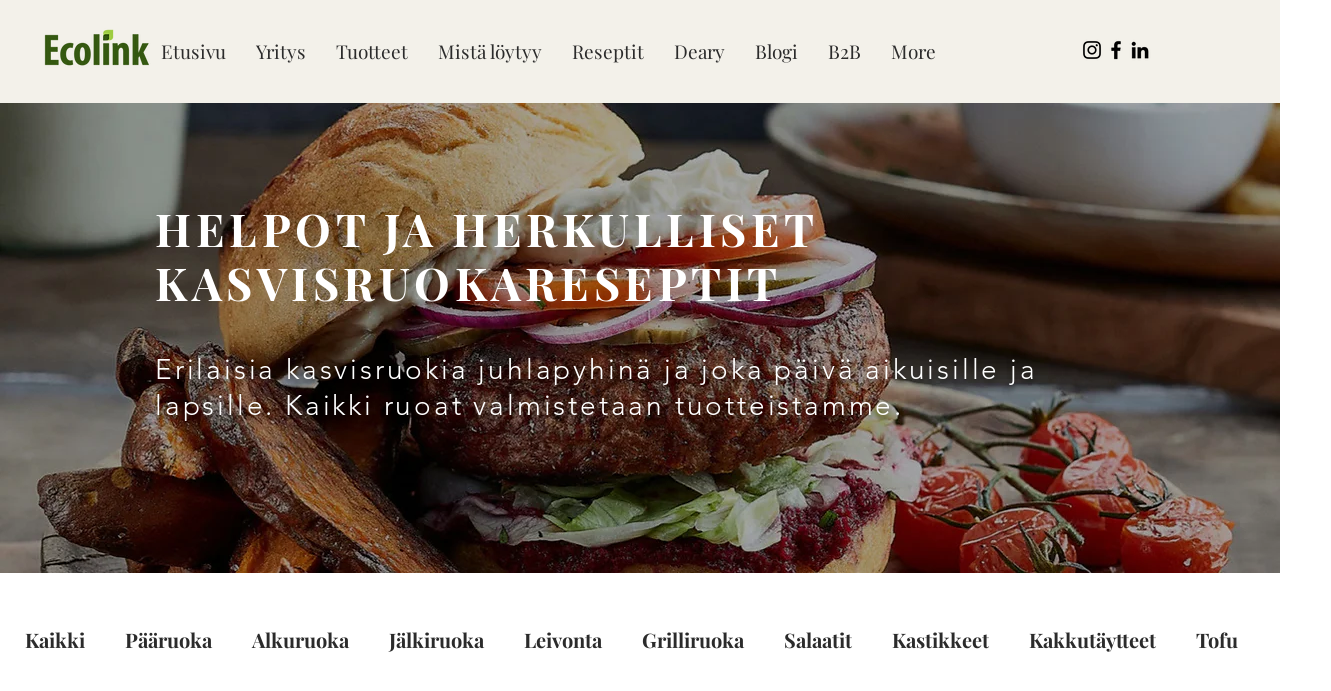

--- FILE ---
content_type: text/css; charset=utf-8
request_url: https://www.ecolink.fi/_serverless/pro-gallery-css-v4-server/layoutCss?ver=2&id=pro-blog&items=0_3000_2000%7C0_3000_2000%7C0_3000_2000%7C0_3000_2000%7C0_3000_2000%7C0_800_533%7C0_3000_2000%7C0_1920_1080%7C0_1920_1080%7C0_1920_1280%7C0_3000_2000%7C0_1920_1280%7C0_2048_1365%7C0_1920_1280%7C0_2048_1365%7C0_3777_2518%7C0_2048_1365%7C0_3000_2000%7C0_3000_2000%7C0_1920_1280&container=729_1130_6885_720&options=gallerySizeType:px%7CgallerySizePx:400%7CimageMargin:40%7CisRTL:false%7CgalleryLayout:2%7CtitlePlacement:SHOW_BELOW%7CcubeRatio:1.3333333333333333%7CisVertical:true%7CtextBoxHeight:300
body_size: 228
content:
#pro-gallery-pro-blog [data-hook="item-container"][data-idx="0"].gallery-item-container{opacity: 1 !important;display: block !important;transition: opacity .2s ease !important;top: 0px !important;left: 0px !important;right: auto !important;height: 563px !important;width: 350px !important;} #pro-gallery-pro-blog [data-hook="item-container"][data-idx="0"] .gallery-item-common-info-outer{height: 300px !important;} #pro-gallery-pro-blog [data-hook="item-container"][data-idx="0"] .gallery-item-common-info{height: 300px !important;width: 100% !important;} #pro-gallery-pro-blog [data-hook="item-container"][data-idx="0"] .gallery-item-wrapper{width: 350px !important;height: 263px !important;margin: 0 !important;} #pro-gallery-pro-blog [data-hook="item-container"][data-idx="0"] .gallery-item-content{width: 350px !important;height: 263px !important;margin: 0px 0px !important;opacity: 1 !important;} #pro-gallery-pro-blog [data-hook="item-container"][data-idx="0"] .gallery-item-hover{width: 350px !important;height: 263px !important;opacity: 1 !important;} #pro-gallery-pro-blog [data-hook="item-container"][data-idx="0"] .item-hover-flex-container{width: 350px !important;height: 263px !important;margin: 0px 0px !important;opacity: 1 !important;} #pro-gallery-pro-blog [data-hook="item-container"][data-idx="0"] .gallery-item-wrapper img{width: 100% !important;height: 100% !important;opacity: 1 !important;} #pro-gallery-pro-blog [data-hook="item-container"][data-idx="1"].gallery-item-container{opacity: 1 !important;display: block !important;transition: opacity .2s ease !important;top: 0px !important;left: 390px !important;right: auto !important;height: 563px !important;width: 350px !important;} #pro-gallery-pro-blog [data-hook="item-container"][data-idx="1"] .gallery-item-common-info-outer{height: 300px !important;} #pro-gallery-pro-blog [data-hook="item-container"][data-idx="1"] .gallery-item-common-info{height: 300px !important;width: 100% !important;} #pro-gallery-pro-blog [data-hook="item-container"][data-idx="1"] .gallery-item-wrapper{width: 350px !important;height: 263px !important;margin: 0 !important;} #pro-gallery-pro-blog [data-hook="item-container"][data-idx="1"] .gallery-item-content{width: 350px !important;height: 263px !important;margin: 0px 0px !important;opacity: 1 !important;} #pro-gallery-pro-blog [data-hook="item-container"][data-idx="1"] .gallery-item-hover{width: 350px !important;height: 263px !important;opacity: 1 !important;} #pro-gallery-pro-blog [data-hook="item-container"][data-idx="1"] .item-hover-flex-container{width: 350px !important;height: 263px !important;margin: 0px 0px !important;opacity: 1 !important;} #pro-gallery-pro-blog [data-hook="item-container"][data-idx="1"] .gallery-item-wrapper img{width: 100% !important;height: 100% !important;opacity: 1 !important;} #pro-gallery-pro-blog [data-hook="item-container"][data-idx="2"].gallery-item-container{opacity: 1 !important;display: block !important;transition: opacity .2s ease !important;top: 0px !important;left: 780px !important;right: auto !important;height: 563px !important;width: 350px !important;} #pro-gallery-pro-blog [data-hook="item-container"][data-idx="2"] .gallery-item-common-info-outer{height: 300px !important;} #pro-gallery-pro-blog [data-hook="item-container"][data-idx="2"] .gallery-item-common-info{height: 300px !important;width: 100% !important;} #pro-gallery-pro-blog [data-hook="item-container"][data-idx="2"] .gallery-item-wrapper{width: 350px !important;height: 263px !important;margin: 0 !important;} #pro-gallery-pro-blog [data-hook="item-container"][data-idx="2"] .gallery-item-content{width: 350px !important;height: 263px !important;margin: 0px 0px !important;opacity: 1 !important;} #pro-gallery-pro-blog [data-hook="item-container"][data-idx="2"] .gallery-item-hover{width: 350px !important;height: 263px !important;opacity: 1 !important;} #pro-gallery-pro-blog [data-hook="item-container"][data-idx="2"] .item-hover-flex-container{width: 350px !important;height: 263px !important;margin: 0px 0px !important;opacity: 1 !important;} #pro-gallery-pro-blog [data-hook="item-container"][data-idx="2"] .gallery-item-wrapper img{width: 100% !important;height: 100% !important;opacity: 1 !important;} #pro-gallery-pro-blog [data-hook="item-container"][data-idx="3"]{display: none !important;} #pro-gallery-pro-blog [data-hook="item-container"][data-idx="4"]{display: none !important;} #pro-gallery-pro-blog [data-hook="item-container"][data-idx="5"]{display: none !important;} #pro-gallery-pro-blog [data-hook="item-container"][data-idx="6"]{display: none !important;} #pro-gallery-pro-blog [data-hook="item-container"][data-idx="7"]{display: none !important;} #pro-gallery-pro-blog [data-hook="item-container"][data-idx="8"]{display: none !important;} #pro-gallery-pro-blog [data-hook="item-container"][data-idx="9"]{display: none !important;} #pro-gallery-pro-blog [data-hook="item-container"][data-idx="10"]{display: none !important;} #pro-gallery-pro-blog [data-hook="item-container"][data-idx="11"]{display: none !important;} #pro-gallery-pro-blog [data-hook="item-container"][data-idx="12"]{display: none !important;} #pro-gallery-pro-blog [data-hook="item-container"][data-idx="13"]{display: none !important;} #pro-gallery-pro-blog [data-hook="item-container"][data-idx="14"]{display: none !important;} #pro-gallery-pro-blog [data-hook="item-container"][data-idx="15"]{display: none !important;} #pro-gallery-pro-blog [data-hook="item-container"][data-idx="16"]{display: none !important;} #pro-gallery-pro-blog [data-hook="item-container"][data-idx="17"]{display: none !important;} #pro-gallery-pro-blog [data-hook="item-container"][data-idx="18"]{display: none !important;} #pro-gallery-pro-blog [data-hook="item-container"][data-idx="19"]{display: none !important;} #pro-gallery-pro-blog .pro-gallery-prerender{height:4177.5px !important;}#pro-gallery-pro-blog {height:4177.5px !important; width:1130px !important;}#pro-gallery-pro-blog .pro-gallery-margin-container {height:4177.5px !important;}#pro-gallery-pro-blog .pro-gallery {height:4177.5px !important; width:1130px !important;}#pro-gallery-pro-blog .pro-gallery-parent-container {height:4177.5px !important; width:1170px !important;}